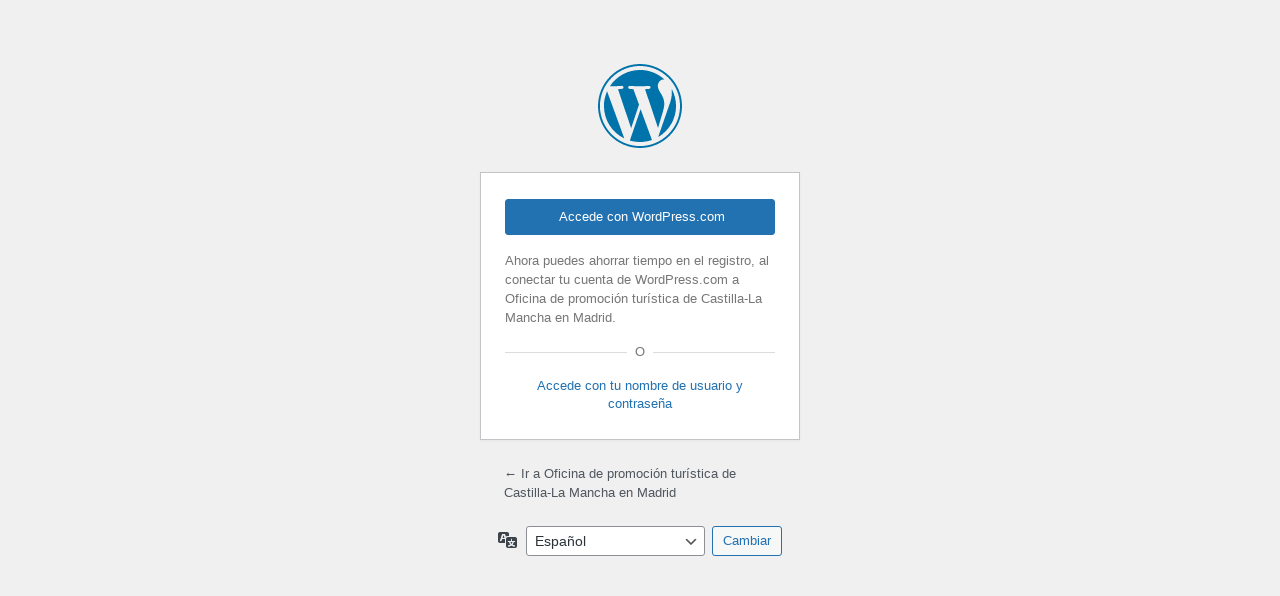

--- FILE ---
content_type: text/html; charset=UTF-8
request_url: https://www.oficinadepromocionclm.com/wordpress/wp-login.php?redirect_to=https%3A%2F%2Fwww.oficinadepromocionclm.com%2Fshape2c2%2F&jetpack-sso-show-default-form=0
body_size: 2477
content:
<!DOCTYPE html>
	<html lang="es">
	<head>
	<meta http-equiv="Content-Type" content="text/html; charset=UTF-8" />
	<title>Acceder < Oficina de promoción turística de Castilla-La Mancha en Madrid — WordPress</title>
	<meta name='robots' content='max-image-preview:large, noindex, noarchive' />
<link rel='preconnect' href='//i0.wp.com' />
<link rel='preconnect' href='//c0.wp.com' />
<script type="text/javascript" src="https://www.oficinadepromocionclm.com/content/plugins/jetpack/jetpack_vendor/automattic/jetpack-connection/dist/jetpack-sso-login.js?minify=false&amp;ver=6.11.8" id="jetpack-sso-login-js"></script>
<link rel='stylesheet' id='dashicons-css' href='https://c0.wp.com/c/6.8.3/wp-includes/css/dashicons.min.css' type='text/css' media='all' />
<link rel='stylesheet' id='buttons-css' href='https://c0.wp.com/c/6.8.3/wp-includes/css/buttons.min.css' type='text/css' media='all' />
<link rel='stylesheet' id='forms-css' href='https://c0.wp.com/c/6.8.3/wp-admin/css/forms.min.css' type='text/css' media='all' />
<link rel='stylesheet' id='l10n-css' href='https://c0.wp.com/c/6.8.3/wp-admin/css/l10n.min.css' type='text/css' media='all' />
<link rel='stylesheet' id='login-css' href='https://c0.wp.com/c/6.8.3/wp-admin/css/login.min.css' type='text/css' media='all' />
<link rel='stylesheet' id='jetpack-sso-login-css' href='https://www.oficinadepromocionclm.com/content/plugins/jetpack/jetpack_vendor/automattic/jetpack-connection/dist/jetpack-sso-login.css?minify=false&#038;ver=6.11.8' type='text/css' media='all' />
<link rel="apple-touch-icon" sizes="180x180" href="/content/uploads/fbrfg/apple-touch-icon.png">
<link rel="icon" type="image/png" sizes="32x32" href="/content/uploads/fbrfg/favicon-32x32.png">
<link rel="icon" type="image/png" sizes="16x16" href="/content/uploads/fbrfg/favicon-16x16.png">
<link rel="manifest" href="/content/uploads/fbrfg/site.webmanifest">
<link rel="mask-icon" href="/content/uploads/fbrfg/safari-pinned-tab.svg" color="#e51a4c">
<link rel="shortcut icon" href="/content/uploads/fbrfg/favicon.ico">
<meta name="msapplication-TileColor" content="#e51a4c">
<meta name="msapplication-config" content="/content/uploads/fbrfg/browserconfig.xml">
<meta name="theme-color" content="#e51a4c">			<style>
				.jetpack-sso .message {
					margin-top: 20px;
				}

				.jetpack-sso #login .message:first-child,
				.jetpack-sso #login h1 + .message {
					margin-top: 0;
				}
			</style>
			<meta name='referrer' content='strict-origin-when-cross-origin' />
		<meta name="viewport" content="width=device-width, initial-scale=1.0" />
		</head>
	<body class="login no-js login-action-login wp-core-ui  locale-es-es jetpack-sso jetpack-sso-form-display">
	<script type="text/javascript">
/* <![CDATA[ */
document.body.className = document.body.className.replace('no-js','js');
/* ]]> */
</script>

				<h1 class="screen-reader-text">Acceder</h1>
			<div id="login">
		<h1 role="presentation" class="wp-login-logo"><a href="https://es.wordpress.org/">Funciona con WordPress</a></h1>
	
		<form name="loginform" id="loginform" action="https://www.oficinadepromocionclm.com/wordpress/wp-login.php" method="post">
			<p>
				<label for="user_login">Nombre de usuario o correo electrónico</label>
				<input type="text" name="log" id="user_login" class="input" value="" size="20" autocapitalize="off" autocomplete="username" required="required" />
			</p>

			<div class="user-pass-wrap">
				<label for="user_pass">Contraseña</label>
				<div class="wp-pwd">
					<input type="password" name="pwd" id="user_pass" class="input password-input" value="" size="20" autocomplete="current-password" spellcheck="false" required="required" />
					<button type="button" class="button button-secondary wp-hide-pw hide-if-no-js" data-toggle="0" aria-label="Mostrar la contraseña">
						<span class="dashicons dashicons-visibility" aria-hidden="true"></span>
					</button>
				</div>
			</div>
					<div id="jetpack-sso-wrap">
		

			<div id="jetpack-sso-wrap__action">
					<a rel="nofollow" href="https://www.oficinadepromocionclm.com/wordpress/wp-login.php?action=jetpack-sso&#038;redirect_to=https%3A%2F%2Fwww.oficinadepromocionclm.com%2Fshape2c2%2F" class="jetpack-sso button button-primary"><span class="genericon genericon-wordpress"></span> Accede con WordPress.com</a>
										<p>
						Ahora puedes ahorrar tiempo en el registro, al conectar tu cuenta de WordPress.com a Oficina de promoción turística de Castilla-La Mancha en Madrid.					</p>
							</div>

										<div class="jetpack-sso-or">
						<span>O</span>
					</div>

					<a href="/wordpress/wp-login.php?redirect_to=https%3A%2F%2Fwww.oficinadepromocionclm.com%2Fshape2c2%2F&#038;jetpack-sso-show-default-form=1" class="jetpack-sso-toggle wpcom">
						Accede con tu nombre de usuario y contraseña					</a>

					<a href="/wordpress/wp-login.php?redirect_to=https%3A%2F%2Fwww.oficinadepromocionclm.com%2Fshape2c2%2F&#038;jetpack-sso-show-default-form=0" class="jetpack-sso-toggle default">
						Accede con WordPress.com					</a>
							</div>
							<p class="forgetmenot"><input name="rememberme" type="checkbox" id="rememberme" value="forever"  /> <label for="rememberme">Recuérdame</label></p>
			<p class="submit">
				<input type="submit" name="wp-submit" id="wp-submit" class="button button-primary button-large" value="Acceder" />
									<input type="hidden" name="redirect_to" value="https://www.oficinadepromocionclm.com/shape2c2/" />
									<input type="hidden" name="testcookie" value="1" />
			</p>
		</form>

					<p id="nav">
				<a class="wp-login-lost-password" href="https://www.oficinadepromocionclm.com/wordpress/wp-login.php?action=lostpassword">¿Has olvidado tu contraseña?</a>			</p>
			<script type="text/javascript">
/* <![CDATA[ */
function wp_attempt_focus() {setTimeout( function() {try {d = document.getElementById( "user_login" );d.focus(); d.select();} catch( er ) {}}, 200);}
wp_attempt_focus();
if ( typeof wpOnload === 'function' ) { wpOnload() }
/* ]]> */
</script>
		<p id="backtoblog">
			<a href="https://www.oficinadepromocionclm.com/">&larr; Ir a Oficina de promoción turística de Castilla-La Mancha en Madrid</a>		</p>
			</div>
				<div class="language-switcher">
				<form id="language-switcher" method="get">

					<label for="language-switcher-locales">
						<span class="dashicons dashicons-translation" aria-hidden="true"></span>
						<span class="screen-reader-text">
							Idioma						</span>
					</label>

					<select name="wp_lang" id="language-switcher-locales"><option value="en_US" lang="en" data-installed="1">English (United States)</option>
<option value="es_ES" lang="es" selected='selected' data-installed="1">Español</option></select>
					
											<input type="hidden" name="redirect_to" value="https://www.oficinadepromocionclm.com/shape2c2/" />
					
					
						<input type="submit" class="button" value="Cambiar">

					</form>
				</div>
			
	<script type="text/javascript" src="https://c0.wp.com/c/6.8.3/wp-includes/js/clipboard.min.js" id="clipboard-js"></script>
<script type="text/javascript" src="https://c0.wp.com/c/6.8.3/wp-includes/js/jquery/jquery.min.js" id="jquery-core-js"></script>
<script type="text/javascript" src="https://c0.wp.com/c/6.8.3/wp-includes/js/jquery/jquery-migrate.min.js" id="jquery-migrate-js"></script>
<script type="text/javascript" id="zxcvbn-async-js-extra">
/* <![CDATA[ */
var _zxcvbnSettings = {"src":"https:\/\/www.oficinadepromocionclm.com\/wordpress\/wp-includes\/js\/zxcvbn.min.js"};
/* ]]> */
</script>
<script type="text/javascript" src="https://c0.wp.com/c/6.8.3/wp-includes/js/zxcvbn-async.min.js" id="zxcvbn-async-js"></script>
<script type="text/javascript" src="https://c0.wp.com/c/6.8.3/wp-includes/js/dist/hooks.min.js" id="wp-hooks-js"></script>
<script type="text/javascript" src="https://c0.wp.com/c/6.8.3/wp-includes/js/dist/i18n.min.js" id="wp-i18n-js"></script>
<script type="text/javascript" id="wp-i18n-js-after">
/* <![CDATA[ */
wp.i18n.setLocaleData( { 'text direction\u0004ltr': [ 'ltr' ] } );
/* ]]> */
</script>
<script type="text/javascript" id="password-strength-meter-js-extra">
/* <![CDATA[ */
var pwsL10n = {"unknown":"Fortaleza de la contrase\u00f1a desconocida","short":"Muy d\u00e9bil","bad":"D\u00e9bil","good":"Medio","strong":"Fuerte","mismatch":"No coinciden"};
/* ]]> */
</script>
<script type="text/javascript" src="https://c0.wp.com/c/6.8.3/wp-admin/js/password-strength-meter.min.js" id="password-strength-meter-js"></script>
<script src='https://www.oficinadepromocionclm.com/content/plugins/event-tickets/common/build/js/underscore-before.js'></script>
<script type="text/javascript" src="https://c0.wp.com/c/6.8.3/wp-includes/js/underscore.min.js" id="underscore-js"></script>
<script src='https://www.oficinadepromocionclm.com/content/plugins/event-tickets/common/build/js/underscore-after.js'></script>
<script type="text/javascript" id="wp-util-js-extra">
/* <![CDATA[ */
var _wpUtilSettings = {"ajax":{"url":"\/wordpress\/wp-admin\/admin-ajax.php"}};
/* ]]> */
</script>
<script type="text/javascript" src="https://c0.wp.com/c/6.8.3/wp-includes/js/wp-util.min.js" id="wp-util-js"></script>
<script type="text/javascript" src="https://c0.wp.com/c/6.8.3/wp-includes/js/dist/dom-ready.min.js" id="wp-dom-ready-js"></script>
<script type="text/javascript" id="wp-a11y-js-translations">
/* <![CDATA[ */
( function( domain, translations ) {
	var localeData = translations.locale_data[ domain ] || translations.locale_data.messages;
	localeData[""].domain = domain;
	wp.i18n.setLocaleData( localeData, domain );
} )( "default", {"translation-revision-date":"2025-09-29 19:09:09+0000","generator":"GlotPress\/4.0.1","domain":"messages","locale_data":{"messages":{"":{"domain":"messages","plural-forms":"nplurals=2; plural=n != 1;","lang":"es"},"Notifications":["Avisos"]}},"comment":{"reference":"wp-includes\/js\/dist\/a11y.js"}} );
/* ]]> */
</script>
<script type="text/javascript" src="https://c0.wp.com/c/6.8.3/wp-includes/js/dist/a11y.min.js" id="wp-a11y-js"></script>
<script type="text/javascript" id="user-profile-js-extra">
/* <![CDATA[ */
var userProfileL10n = {"user_id":"0","nonce":"812a1aedd3"};
/* ]]> */
</script>
<script type="text/javascript" src="https://c0.wp.com/c/6.8.3/wp-admin/js/user-profile.min.js" id="user-profile-js"></script>
	</body>
	</html>
	